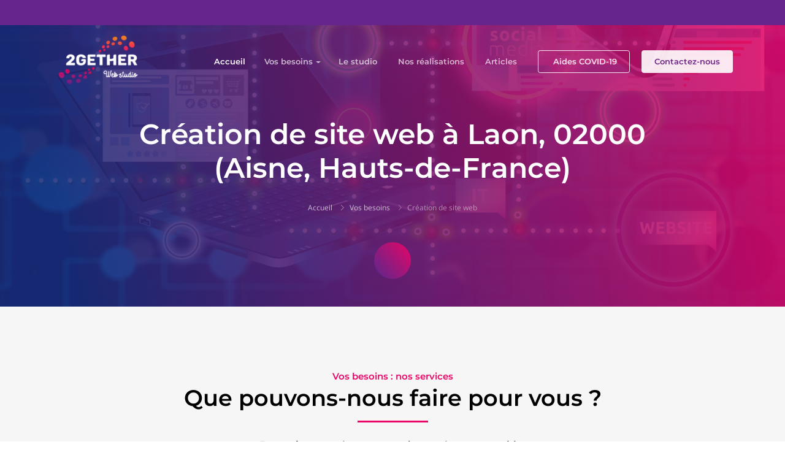

--- FILE ---
content_type: text/html; charset=UTF-8
request_url: https://studio-2gether.fr/localisation/creation-de-site-web-a-laon-02000-aisne-hauts-de-france
body_size: 7551
content:
<!DOCTYPE html>
<html lang="fr">
    <head>
        <meta charset="utf-8">
        <meta http-equiv="X-UA-Compatible" content="IE=edge,chrome=1">
        <meta name="viewport" content="width=device-width, initial-scale=1, shrink-to-fit=no">

        <meta name="author" content="Studio 2gether">
        <meta property="og:site_name" content="Studio 2gether "/> <!-- website name -->

        <meta name="p:domain_verify" content="ca2ac3c9e9b4eae2a374e05e37f812df"/> <!-- pinterest -->

                <meta name="title" content="Création de site web à Laon, 02000 (Aisne, Hauts-de-France)">
    <meta name="description" content="Le design unique de votre site internet peut être réalisé par notre graphiste.Vous avez besoin d’une fonctionnalité spécifique ? Nous nous en chargeons !L’ensemble de nos réalisations s’adapte parfaitement à tous les supports : ordinateurs, smartphones, tablettes.Plus qu&#039;une association de freelances, nous sommes des artisans du web spécialisés.Sans surprise, sans tabou, vous connaîtrez le prix et le temps qu&#039;il nous faudra pour réaliser votre besoin.">
    <meta name="keywords" content="">

    <meta property="og:title" content="Création de site web à Laon, 02000 (Aisne, Hauts-de-France)" />
    <meta property="og:description" content="Le design unique de votre site internet peut être réalisé par notre graphiste.Vous avez besoin d’une fonctionnalité spécifique ? Nous nous en chargeons !L’ensemble de nos réalisations s’adapte parfaitement à tous les supports : ordinateurs, smartphones, tablettes.Plus qu&#039;une association de freelances, nous sommes des artisans du web spécialisés.Sans surprise, sans tabou, vous connaîtrez le prix et le temps qu&#039;il nous faudra pour réaliser votre besoin." />
    <meta property="og:url" content="https://studio-2gether.fr/localisation/creation-de-site-web-a-laon-02000-aisne-hauts-de-france" />
    <meta property="og:image" content="https://studio-2gether.fr/assets/front/img/logo-meta.png" />

    <meta name="twitter:title" content="Création de site web à Laon, 02000 (Aisne, Hauts-de-France)" />
    <meta name="twitter:description" content="Le design unique de votre site internet peut être réalisé par notre graphiste.Vous avez besoin d’une fonctionnalité spécifique ? Nous nous en chargeons !L’ensemble de nos réalisations s’adapte parfaitement à tous les supports : ordinateurs, smartphones, tablettes.Plus qu&#039;une association de freelances, nous sommes des artisans du web spécialisés.Sans surprise, sans tabou, vous connaîtrez le prix et le temps qu&#039;il nous faudra pour réaliser votre besoin." />
    <meta name="twitter:image" content="https://studio-2gether.fr/assets/front/img/logo-meta.png" />
    <meta name="twitter:card" content="" />
    <meta name="twitter:twitter:image:alt" content="" />
        <meta property="article:publisher" content="https://www.facebook.com/2getherWebStudio">

        <!--title-->
        <title>    Studio 2gether : Création de site web à Laon, 02000 (Aisne, Hauts-de-France)
</title>

        <!--favicon icon-->
        <link rel="apple-touch-icon" href="/assets/front/img/logo-points-60.png">
        <link rel="apple-touch-icon" sizes="60x60" href="/assets/front/img/logo-points-60.png">
        <link rel="apple-touch-icon" sizes="120x120" href="/assets/front/img/logo-points-120.png">
        <link rel="apple-touch-icon" sizes="76x76" href="/assets/front/img/logo-points-76.png">
        <link rel="apple-touch-icon" sizes="152x152" href="/assets/front/img/logo-points-152.png">
        <link rel="apple-touch-icon" sizes="180x180" href="/assets/front/img/logo-points-180.png">


        <link rel="icon" href="/assets/front/img/logo-tab.png" type="image/png" sizes="16x16">

        

        <!-- Css -->
        
<!--google fonts-->

        <link rel="stylesheet" href="/build/front.d3e81eff.css">                    </head>
    <body data-env="prod">

        <style>
           .overlayeaster{
               position: fixed;
               width: 100%;
               height: 100vh;
               background: rgba(0,0,0,0.8);
               z-index: 9000;
               display: none;
               transition: all 3s;
               opacity: 0;
           }
        </style>
        <div id="overlayeaster" class="overlayeaster">
            <p class="text-center mt-5">
                <img class="logo" width="150" src="/assets/front/img/logo-2gether-web-studio-transparent-200.webp" alt="logo">
            </p>
            <p class="text-center mt-3">
                <?xml version="1.0" encoding="utf-8"?>
                <svg xmlns="http://www.w3.org/2000/svg" xmlns:xlink="http://www.w3.org/1999/xlink" style="margin: auto; display: block; shape-rendering: auto;" width="200px" height="200px" viewBox="0 0 100 100" preserveAspectRatio="xMidYMid">
                    <path d="M10 50A40 40 0 0 0 90 50A40 42 0 0 1 10 50" fill="#e80566" stroke="none">
                        <animateTransform attributeName="transform" type="rotate" dur="1s" repeatCount="indefinite" keyTimes="0;1" values="0 50 51;360 50 51"></animateTransform>
                    </path>
                    <!-- [ldio] generated by https://loading.io/ --></svg>
            </p>
        </div>

        
        <!--loader start-->
        <div id="preloader">
            <div class="loader1">
                <span></span>
                <span></span>
                <span></span>
                <span></span>
                <span></span>
            </div>
        </div>
        <!--loader end-->

        <!--header section start-->
        <header class="header" id="top">

            <!--### SOCIAL NETWORKS ###-->
<!--topbar start-->
<div id="header-top-bar" class="primary-bg py-2">
    <div class="container">
        <div class="row justify-content-between align-items-center">
            <div class="col-md-12 col-lg-12">
                <div class="topbar-text text-white">
                    <ul class="list-inline text-md-right text-lg-right text-left  mb-0">


                        <li class="list-inline-item">
                            <a target="_blank" href="https://www.facebook.com/2getherWebStudio" class="rounded">
                                <span class="iconify" data-icon="fa:facebook-f" data-inline="false"></span>
                            </a>
                        </li>
                        <li class="list-inline-item">
                            <a target="_blank" href="https://www.linkedin.com/company/2gether-web-studio/" class="rounded">
                                <span class="iconify" data-icon="fa:linkedin" data-inline="false"></span>
                            </a>
                        </li>
                        <li class="list-inline-item">
                            <a target="_blank" href="https://www.instagram.com/2gether_web_studio/" class="rounded">
                                <span class="iconify" data-icon="fa:instagram" data-inline="false"></span>
                            </a>
                        </li>
                    </ul>
                </div>
            </div>
        </div>
    </div>
</div>
<!--topbar end-->
                <!--### MENU ###-->
<!--start navbar-->
<nav class="navbar navbar-expand-lg fixed-top bg-transparent">
    <div class="container">
        <a class="navbar-brand" href="/">
            <img src="/assets/front/img/logo-2gether-web-studio-transparent-200.webp" width="150" height="101" alt="logo" class="img-fluid"/>
        </a>
        <button class="navbar-toggler" type="button" data-toggle="collapse" data-target="#navbarSupportedContent"
                aria-controls="navbarSupportedContent" aria-expanded="false" aria-label="Toggle navigation">
            <span class="ti-menu"></span>
        </button>
        <div class="collapse navbar-collapse h-auto" id="navbarSupportedContent">
            <ul class="navbar-nav ml-auto menu">
                <li><a class="nav-link active " href="/">Accueil</a></li>
                <li>
                    <a class="dropdown-toggle   " href="/#services">Vos besoins</a>

                    <ul class="sub-menu">
                                        <li>
                    <a href="/services/creation-de-site-web">

                                                    <span class="menu-title">Création de site web</span>
                        
                                                    <span class="menu-subtitle">Site vitrine / E-commerce / API</span>
                                            </a>
                </li>
                                                <li>
                    <a href="/services/seo">

                                                    <span class="menu-title">SEO</span>
                        
                                                    <span class="menu-subtitle">Référencement naturel</span>
                                            </a>
                </li>
                                                <li>
                    <a href="/services/community-management">

                                                    <span class="menu-title">Community Management</span>
                        
                                                    <span class="menu-subtitle">Communication Sociale Média</span>
                                            </a>
                </li>
                                                <li>
                    <a href="/services/ux-ui-identite-visuelle">

                                                    <span class="menu-title">UX UI / Identité Visuelle</span>
                        
                                                    <span class="menu-subtitle">Le beau au service du fonctionnel</span>
                                            </a>
                </li>
                        </ul>
                </li>
                <li><a class="nav-link  " href="/#studio">Le studio</a></li>
                <li><a class="nav-link  " href="/#projects">Nos réalisations</a></li>
                <li><a class="nav-link  " href="/articles#articles">Articles</a></li>
                <li class="contact-head-button"><a href="/articles-covid-19" class="btn btn-covid check-btn">
                    <span class="iconify mr-1" data-icon="fa-solid:hands-helping" data-inline="false"></span>
                    Aides COVID-19</a></li>
                <li class="contact-head-button contact-head"><a href="#contact" class=" btn solid-white-btn check-btn scrollto">Contactez-nous</a></li>
            </ul>
        </div>
    </div>
</nav>
        </header>
        <!--header end-->

        
<!--### HEADER ###-->
<!--body content wrap start-->
<div class="main">

    <!--header section start-->
            <section class="hero-section ptb-150 gradient-overlay"
                 style="background: url('/assets/front/img/service/internet-4463031-cut.jpg') no-repeat top center / cover;" >
            <div class="container">
                <div class="row justify-content-center">
                    <div class="col-sm-12 col-md-11 col-lg-10">
                        <div class="page-header-content text-white text-center pt-sm-5 pt-md-5 pt-lg-0">
                            <h1 class="text-white mb-2">Création de site web à Laon, 02000 (Aisne, Hauts-de-France)</h1>
                            <h3 class="text-white mb-4"></h3>
                            <div class="custom-breadcrumb">
                                <ol class="breadcrumb d-inline-block bg-transparent list-inline py-0">
                                    <li class="list-inline-item breadcrumb-item"><a href="/">Accueil</a></li>
                                    <li class="list-inline-item breadcrumb-item"><a href="/#services">Vos besoins</a></li>
                                    <li class="list-inline-item breadcrumb-item active"><a href="/services/creation-de-site-web">Création de site web</a></li>
                                </ol>
                            </div>
                        </div>
                    </div>
                </div>
                <a href="#services" class="followme scrollto pageLongtail">
                    <span class="iconify" data-icon="fa-solid:chevron-down" data-inline="false"></span>
                </a>
            </div>
        </section>
        <!--header section end-->


    <!--### SERVICES ###-->
    <!--services section start-->
    <section id="services" class="services-section ptb-100 gray-light-bg">
        <div class="container">
            <div class="row justify-content-center">
                <div class="col-md-8">
                    <div class="section-heading text-center mb-3">
                        <strong class="color-secondary">Vos besoins : nos services</strong>
                        <h2>Que pouvons-nous faire pour vous ?</h2>
                        <span class="animate-border mr-auto ml-auto mb-4"></span>
                        <div class="services-intro">
                            <p class="lead">
                                <span class="bold">Etre présent sur internet est devenu incontournable</span>.<br/>
                            </p>
                            <p class="lead">
                                Le design unique de votre site internet peut être réalisé par notre graphiste.<br/>Vous avez besoin d’une fonctionnalité spécifique ? Nous nous en chargeons !<br/>L’ensemble de nos réalisations s’adapte parfaitement à tous les supports : ordinateurs, smartphones, tablettes.<br/>Plus qu'une association de freelances, nous sommes des artisans du web spécialisés.<br/>Sans surprise, sans tabou, vous connaîtrez le prix et le temps qu'il nous faudra pour réaliser votre besoin.
                            </p>
                            <p class="lead color-secondary">
                                <span class="bold">Le studio web 2gether est là pour vous !</span>
                            </p>
                        </div>
                    </div>
                </div>
            </div>

            <div class="action-btns mt-3 text-center mb-3">
                <a href="#contact" class="scrollto btn secondary-solid-btn">Contactez-nous !</a>
            </div>

            <div class="row">

                <div class="col-lg-2 col-sm-0"></div>
                <div class="col-lg-8 col-sm-12">
                    <div class="row">
                                                                                    <div class="col-lg-6 col-md-6 col-sm-12">
                                    <div class="services-single text-center p-5 my-md-3 my-lg-3 my-sm-0 shadow-sm white-bg rounded">
                                        <span class="ti-desktop icon-lg color-secondary d-block mb-4"></span>
                                        <h5 class="mb-0">Création de site web</h5>
                                        <div class="mb-4 font-13">Site vitrine / E-commerce / API</div>
                                        <p class="mb-0">Quel que soit votre projet, nous vous le créons sur mesure !</p>
                                        <a href="/services/creation-de-site-web" target="_blank" class="detail-link mt-4">Lire la suite <span
                                                    class="ti-arrow-right"></span></a>
                                    </div>
                                </div>
                                                            <div class="col-lg-6 col-md-6 col-sm-12">
                                    <div class="services-single text-center p-5 my-md-3 my-lg-3 my-sm-0 shadow-sm white-bg rounded">
                                        <span class="ti-stats-up icon-lg color-secondary d-block mb-4"></span>
                                        <h5 class="mb-0">SEO</h5>
                                        <div class="mb-4 font-13">Référencement naturel</div>
                                        <p class="mb-0">Nous auditons votre SEO pour vous aider à améliorer votre visibilité, votre trafic et votre positionnement dans les résultats des moteurs de recherche.</p>
                                        <a href="/services/seo" target="_blank" class="detail-link mt-4">Lire la suite <span
                                                    class="ti-arrow-right"></span></a>
                                    </div>
                                </div>
                                                            <div class="col-lg-6 col-md-6 col-sm-12">
                                    <div class="services-single text-center p-5 my-md-3 my-lg-3 my-sm-0 shadow-sm white-bg rounded">
                                        <span class="ti-announcement icon-lg color-secondary d-block mb-4"></span>
                                        <h5 class="mb-0">Community Management</h5>
                                        <div class="mb-4 font-13">Communication Sociale Média</div>
                                        <p class="mb-0">Vous avez besoin d’une meilleure visibilité ? Vous voulez accroître votre communauté ? Ou encore booster votre e-reputation ? Mettons en place ensemble une stratégie de communication sur mesure sur les réseaux sociaux !</p>
                                        <a href="/services/community-management" target="_blank" class="detail-link mt-4">Lire la suite <span
                                                    class="ti-arrow-right"></span></a>
                                    </div>
                                </div>
                                                            <div class="col-lg-6 col-md-6 col-sm-12">
                                    <div class="services-single text-center p-5 my-md-3 my-lg-3 my-sm-0 shadow-sm white-bg rounded">
                                        <span class="ti-ruler-pencil icon-lg color-secondary d-block mb-4"></span>
                                        <h5 class="mb-0">UX UI / Identité Visuelle</h5>
                                        <div class="mb-4 font-13">Le beau au service du fonctionnel</div>
                                        <p class="mb-0">Logo, charte graphique, illustrations : nous faisons naître votre identité visuelle !
Nous vous créons également une interface fonctionnelle et esthétique sur mesure qui privilégie une bonne expérience utilisateur.</p>
                                        <a href="/services/ux-ui-identite-visuelle" target="_blank" class="detail-link mt-4">Lire la suite <span
                                                    class="ti-arrow-right"></span></a>
                                    </div>
                                </div>
                                                                        </div>
                </div>
                <div class="col-lg-2 col-sm-0"></div>

            </div>
        </div>
    </section>
    <!--services section end-->

    <!--### KEYNUMBERS ###-->
    <!--call to action progressbar start-->
<section class="call-to-action ptb-70" style="background: url(/assets/front/img/ctg-bg-3.webp) no-repeat center center / cover">
    <div class="container">
        <div class="row">
            <div class="col-md-6 col-lg-3">
                <div class="single-counter p-4 text-center text-white">
                    <span class="ti-medall-alt icon-md"></span>
                    <div style="clear: both"></div>
                    <div style="display: inline-block;" class="text-white mr-1 mb-2 h3">+</div>
                    <div style="display: inline-block;" class="mb-2 text-white h3">10</div>
                    <div class="text-white h5">Années d'expériences</div>
                </div>
            </div>
            <div class="col-md-6 col-lg-3">
                <div class="single-counter p-4 text-center text-white">
                    <span class="ti-headphone-alt icon-md"></span>
                    <div style="clear: both"></div>
                    <div style="display: inline-block;" class="mb-2 text-white h3">100</div>
                    <div style="display: inline-block;" class="text-white ml-2 mb-2 h3">%</div>
                    <div class="text-white h5">Transparent</div>
                </div>
            </div>
            <div class="col-md-6 col-lg-3">
                <div class="single-counter p-4 text-center text-white">
                    <span class="ti-cup icon-md"></span>
                    <div class="mb-2 text-white h3">4</div>
                    <div class="text-white h5">Freelances expérimentés</div>
                </div>
            </div>
            <div class="col-md-6 col-lg-3">
                <div class="single-counter p-4 text-center text-white">
                    <span class="ti-heart icon-md"></span>
                    <div class="mb-2 text-white h3">∞</div>
                    <div class="text-white h5">Passion du web</div>
                </div>
            </div>
        </div>
    </div>
</section>
<!--call to action progressbar end-->
    <!--### CONTACT-US ###-->
    



    <!--### TESTIMONIES ###-->
    <!--testimonial section start-->
<section class="testimonial-section ptb-100"
         style="background: url(/assets/front/img/testimonial-bg.webp) no-repeat center center / cover">
    <div class="container">
        <div class="row align-items-center">
            <div class="col-md-6 col-lg-5">
                <div class="testimonial-heading text-white">
                    <h2 class="text-white">Ils parlent de nous !</h2>
                    <span class="animate-border mb-4"></span>
                    <p>
                        Nous remercions une nouvelle fois les clients qui nous ont fait confiance pour le développement de leurs projets.<br/>
                        Découvrez leurs avis !
                    </p>
                </div>
            </div>
            <div class="col-md-6 col-lg-6">
                <div class="testimonial-content-wrap">
                    <img data-src="/assets/front/img/testimonial-arrow-top.png" class="lazy img-fluid testimonial-tb-shape shape-top"
                         alt="testimonial shape">
                    <div class="owl-carousel owl-theme client-testimonial-1 custom-dot testimonial-shape">

                                                                                    <div class="item">
                                    <div class="testimonial-quote-wrap">
                                        <div class="media author-info mb-3">
                                                                                            <div class="author-img mr-3"   style="background-image: url(/media/view/71?optimise=1&amp;w=150)">
                                                </div>
                                                                                        <div class="media-body text-white">
                                                <div class="mb-0 text-white h5">Charlotte Lorette</div>
                                                <span class="d-block subtitle-role">Responsable commerciale -  HomeKonect</span>
                                            </div>
                                            <span class="iconify icon-md text-white" data-icon="fa-solid:quote-right" data-inline="false"></span>
                                        </div>
                                        <div class="client-say text-white mt-2">
                                            <p>Equipe très pro, très réactive. De très bons conseils, des développements très réfléchis, je suis totalement ravie de travailler avec eux ! Ils pensent à tout ! Je recommande totalement, même les yeux fermés !</p>
                                        </div>
                                    </div>
                                </div>
                                                            <div class="item">
                                    <div class="testimonial-quote-wrap">
                                        <div class="media author-info mb-3">
                                                                                            <div class="author-img mr-3"   style="background-image: url(/media/view/66?optimise=1&amp;w=150)">
                                                </div>
                                                                                        <div class="media-body text-white">
                                                <div class="mb-0 text-white h5">Audrey G.</div>
                                                <span class="d-block subtitle-role">Fondatrice et Massothérapeute -  OKern</span>
                                            </div>
                                            <span class="iconify icon-md text-white" data-icon="fa-solid:quote-right" data-inline="false"></span>
                                        </div>
                                        <div class="client-say text-white mt-2">
                                            <p>Un grand merci à Sophie et Adrien pour avoir créer mon site https://okern-massage.ch.<br />
Votre écoute, vos conseils, votre réactivité et votre engagement ont permis à mon site de voir le jour rapidement et d&#039;être à mon image.<br />
Je le trouve au TOP ! Bon boulot !<br />
Encore merci à vous deux et longue vie au Studio &amp; à OKern :-)</p>
                                        </div>
                                    </div>
                                </div>
                                                            <div class="item">
                                    <div class="testimonial-quote-wrap">
                                        <div class="media author-info mb-3">
                                                                                            <div class="author-img mr-3"   style="background-image: url(/media/view/1?optimise=1&amp;w=150)">
                                                </div>
                                                                                        <div class="media-body text-white">
                                                <div class="mb-0 text-white h5">Alexandre A.</div>
                                                <span class="d-block subtitle-role">Fondateur &amp; CEO -  Fleuretfleurs</span>
                                            </div>
                                            <span class="iconify icon-md text-white" data-icon="fa-solid:quote-right" data-inline="false"></span>
                                        </div>
                                        <div class="client-say text-white mt-2">
                                            <p>Après une expérience désastreuse avec une grande agence parisienne, nous avons fait appel au studio 2gether.<br />
Avec les conseils et la technique apportés, notre société se porte à merveille et s&#039;ouvre à de nouvelles perspectives d&#039;avenir inimaginables. <br />
<br />
Merci Piotr, beau travail !</p>
                                        </div>
                                    </div>
                                </div>
                                                            <div class="item">
                                    <div class="testimonial-quote-wrap">
                                        <div class="media author-info mb-3">
                                                                                            <div class="author-img mr-3"   style="background-image: url(/media/view/35?optimise=1&amp;w=150)">
                                                </div>
                                                                                        <div class="media-body text-white">
                                                <div class="mb-0 text-white h5">Oswald Olivato</div>
                                                <span class="d-block subtitle-role"> Artiste peintre</span>
                                            </div>
                                            <span class="iconify icon-md text-white" data-icon="fa-solid:quote-right" data-inline="false"></span>
                                        </div>
                                        <div class="client-say text-white mt-2">
                                            <p>J&#039;ai fait appel aux services du studio 2gether, qui a bien pris en compte mes souhaits et a su me proposer un site en adéquation avec mon budget.</p>
                                        </div>
                                    </div>
                                </div>
                                                    

                    </div>
                    <img data-src="/assets/front/img/testimonial-arrow-bottom.png" class="lazy img-fluid testimonial-tb-shape shape-bottom"
                         alt="testimonial shape">
                </div>
            </div>
        </div>
    </div>
</section>
<!--testimonial section end-->

    <!--### PROJECTS ###-->
            <!--our work or portfolio section start-->
        <section class="our-portfolio-section ptb-100" id="projects">
            <div class="container">
                <div class="row justify-content-center">
                    <div class="col-lg-8">
                        <div class="section-heading text-center mb-4">
                            <strong class="color-secondary">Précédents projets</strong>
                            <h2>Quelques unes de nos réalisations</h2>
                            <span class="animate-border mr-auto ml-auto mb-4"></span>
                            <p class="lead">Ils nous ont fait confiance !</p>

                        </div>
                    </div>
                </div>
                <div class="row">
                    <div class="col-md-12">
                        <div class="portfolio-container" id="MixItUp">

                                                            <div class="mix portfolio-item branding" data-ref="mixitup-target">
                                    <div class="portfolio-wrapper">
                                        <a href="https://www.mykiddypark.com/fr/" target="_blank">
                                            <div class="content-overlay"></div>
                                            <div class="cover" style="background-image: url(/uploads/project/61485d12ce35d_monkey-bridge.webp);"></div>
                                            <div class="content-details fadeIn-bottom text-white">
                                                <div class="text-white mb-1 h5">My Kiddy Park</div>
                                                <p>Site communautaire de référencement de parcs de jeux pour enfants en extérieur</p>
                                            </div>
                                        </a>
                                        <div class="text-center p-4">
                                            <div class="mb-1 h5">My Kiddy Park</div>
                                            <span>Site communautaire</span>
                                        </div>
                                    </div>
                                </div>
                                                            <div class="mix portfolio-item branding" data-ref="mixitup-target">
                                    <div class="portfolio-wrapper">
                                        <a href="https://okern-massage.ch/fr/" target="_blank">
                                            <div class="content-overlay"></div>
                                            <div class="cover" style="background-image: url(/uploads/project/61485d4ac5cdc_okern.webp);"></div>
                                            <div class="content-details fadeIn-bottom text-white">
                                                <div class="text-white mb-1 h5">OKern massage</div>
                                                <p>Site vitrine multilingue, massage bien-être et thérapeutique</p>
                                            </div>
                                        </a>
                                        <div class="text-center p-4">
                                            <div class="mb-1 h5">OKern massage</div>
                                            <span>Site vitrine multilingue</span>
                                        </div>
                                    </div>
                                </div>
                                                            <div class="mix portfolio-item branding" data-ref="mixitup-target">
                                    <div class="portfolio-wrapper">
                                        <a href="https://fleuretfleurs.fr/fr/" target="_blank">
                                            <div class="content-overlay"></div>
                                            <div class="cover" style="background-image: url(/uploads/article/603647d525919_fleuretfleurscover.webp);"></div>
                                            <div class="content-details fadeIn-bottom text-white">
                                                <div class="text-white mb-1 h5">Fleur et fleurs</div>
                                                <p>Site e-commerce, spécialisé dans la transmission florale</p>
                                            </div>
                                        </a>
                                        <div class="text-center p-4">
                                            <div class="mb-1 h5">Fleur et fleurs</div>
                                            <span>Site e-commerce</span>
                                        </div>
                                    </div>
                                </div>
                                                            <div class="mix portfolio-item branding" data-ref="mixitup-target">
                                    <div class="portfolio-wrapper">
                                        <a href="https://homekonect.fr/" target="_blank">
                                            <div class="content-overlay"></div>
                                            <div class="cover" style="background-image: url(/uploads/project/6163f4e002ea5_hk.webp);"></div>
                                            <div class="content-details fadeIn-bottom text-white">
                                                <div class="text-white mb-1 h5">Homekonect</div>
                                                <p>Start-up, application pour les entreprises de construction et leurs clients</p>
                                            </div>
                                        </a>
                                        <div class="text-center p-4">
                                            <div class="mb-1 h5">Homekonect</div>
                                            <span>Start-up</span>
                                        </div>
                                    </div>
                                </div>
                                                            <div class="mix portfolio-item branding" data-ref="mixitup-target">
                                    <div class="portfolio-wrapper">
                                        <a href="http://www.oswald-olivato.com/" target="_blank">
                                            <div class="content-overlay"></div>
                                            <div class="cover" style="background-image: url(/uploads/article/608c492a88ece_6036476ff3d73-delautrecote.webp);"></div>
                                            <div class="content-details fadeIn-bottom text-white">
                                                <div class="text-white mb-1 h5">Oswald Olivato</div>
                                                <p>Site vitrine, artiste peintre</p>
                                            </div>
                                        </a>
                                        <div class="text-center p-4">
                                            <div class="mb-1 h5">Oswald Olivato</div>
                                            <span>Site vitrine</span>
                                        </div>
                                    </div>
                                </div>
                                                            <div class="mix portfolio-item branding" data-ref="mixitup-target">
                                    <div class="portfolio-wrapper">
                                        <a href="https://beautybym.ie/" target="_blank">
                                            <div class="content-overlay"></div>
                                            <div class="cover" style="background-image: url(/uploads/article/603648eb31f8f_beautyme.webp);"></div>
                                            <div class="content-details fadeIn-bottom text-white">
                                                <div class="text-white mb-1 h5">Beauty by M Clinic</div>
                                                <p>Site e-commerce, Clinique esthétique</p>
                                            </div>
                                        </a>
                                        <div class="text-center p-4">
                                            <div class="mb-1 h5">Beauty by M Clinic</div>
                                            <span>Site e-commerce</span>
                                        </div>
                                    </div>
                                </div>
                            
                            <div class="gap"></div>
                            <div class="gap"></div>
                            <div class="gap"></div>
                        </div>
                    </div>
                </div>
            </div>
        </section>
        <!--our work or portfolio section end-->


</div>
<!--body content wrap end-->

        <!--footer section start-->
        <!--footer section start-->
<footer class="footer-section">
    <!--footer top start-->
    <div class="footer-top gradient-bg">
        <div class="container">
            <div class="row">
                <div class="col-sm-12 col-md-12 col-lg-9">
                    <div class="row footer-top-wrap">
                        <div class="col-md-4 col-sm-6">
                            <div class="footer-nav-wrap text-white">
                                <img data-src="/assets/front/img/logo-2gether-web-studio-transparent-200.webp" alt="logo" class="lazy logo mb-2" height="80" width="120">
                                <p class="footer-slogan">Ensemble, propulsons votre visibilité digitale !</p>
                                <div class="social-nav mt-4">
                                    <ul class="list-unstyled social-list mb-0">
                                        <li class="list-inline-item tooltip-hover">
                                            <a target="_blank" href="https://www.facebook.com/2getherWebStudio" class="rounded"><span class="ti-facebook"></span></a>
                                            <div class="tooltip-item">Facebook</div>
                                        </li>
                                        <li class="list-inline-item tooltip-hover"><a target="_blank" href="https://www.linkedin.com/company/2gether-web-studio/" class="rounded"><span
                                                        class="ti-linkedin"></span></a>
                                            <div class="tooltip-item">Linkedin</div>
                                        </li>
                                        <li class="list-inline-item tooltip-hover"><a target="_blank" href="https://www.instagram.com/2gether_web_studio/" class="rounded"><span
                                                        class="ti-instagram"></span></a>
                                            <div class="tooltip-item">Instagram</div>
                                        </li>
                                    </ul>
                                </div>
                            </div>
                        </div>
                        <div class="col-md-4 col-sm-6">
                            <div class="footer-nav-wrap text-white">
                                <h4 class="text-white">NOS SERVICES</h4>

                                <ul class="nav flex-column">
                                        <li class="nav-item">
                    <a class="nav-link" href="/services/creation-de-site-web">
                        <span class="menu-title">Création de site web</span>
                    </a>
                </li>
                                                <li class="nav-item">
                    <a class="nav-link" href="/services/seo">
                        <span class="menu-title">SEO</span>
                    </a>
                </li>
                                                <li class="nav-item">
                    <a class="nav-link" href="/services/community-management">
                        <span class="menu-title">Community Management</span>
                    </a>
                </li>
                                                <li class="nav-item">
                    <a class="nav-link" href="/services/ux-ui-identite-visuelle">
                        <span class="menu-title">UX UI / Identité Visuelle</span>
                    </a>
                </li>
                        
    </ul>
                            </div>
                        </div>
                        <div class="col-md-4 col-sm-6">
                            <div class="footer-nav-wrap text-white">
                                <h4 class="text-white">2GETHER</h4>
                                <ul class="nav flex-column">
                                    <li class="nav-item">
                                        <a class="nav-link" href="/#studio">Le studio</a>
                                    </li>
                                    <li class="nav-item">
                                        <a class="nav-link" href="/#projects">Nos réalisations</a>
                                    </li>
                                    <li class="nav-item">
                                        <a class="nav-link" href="/articles">Tous nos articles</a>
                                    </li>
                                    <li class="nav-item">
                                        <a class="nav-link" href="/#team">Notre équipe</a>
                                    </li>
                                    <li class="nav-item">
                                        <a class="nav-link" href="/faq">Foire aux questions</a>
                                    </li>
                                    <li class="nav-item">
                                        <a class="nav-link" href="/articles/covid-19-aide-a-la-transformation-numerique">Aides COVID-19</a>
                                    </li>
                                    <li class="nav-item">
                                        <a class="nav-link" href="/connaitre-les-aides-de-ma-region/">Aides régionales</a>
                                    </li>
                                                                        <li class="nav-item">
                                        <a class="nav-link" href="/referencements?page=1">Référencement</a>
                                    </li>
                                </ul>
                            </div>
                        </div>
                    </div>
                </div>
                <div class="col-sm-12 col-md-6 col-lg-3">
                    <div class="row footer-top-wrap mt-md-4 mt-sm-0 mt-lg-0">
                        <div class="col-12">
                            <div class="footer-nav-wrap text-white">
                                <h4 class="text-white">RESTONS EN CONTACT</h4>
                                <ul class="get-in-touch-list">
                                    <li class="d-flex align-items-center py-2">
                                        <span class="iconify mr-2" data-icon="fa-solid:map-marker-alt" data-inline="false"></span>
                                         Beaulieu (34160), France
                                    </li>
                                    <li class="d-flex align-items-center py-2">
                                        <a href="#contact" class="scrollto nohover">
                                            <span class="iconify mr-2" data-icon="fa-regular:envelope" data-inline="false"></span>
                                            Contactez-nous
                                        </a>
                                    </li>


                                    <li class="d-flex align-items-center py-2">

                                        <span class="iconify mr-2" data-icon="fa-regular:paper-plane" data-inline="false"></span>
                                         Inscrivez-vous à notre newsletter
                                    </li>
                                </ul>

                                <!--### NEWSLETTER ###-->
                                <form action="/newsletter/" class="newsletter-form mt-3">
    <input type="email" id="newsletter_email" name="newsletter[email]" required="required" maxlength="255" required="true" class="input-newsletter" autocomplete="off" placeholder="Entrez votre email" />
    <button type="submit" class="disabled" aria-label="Envoyer">
        <span class="iconify mr-1" data-icon="fa-regular:paper-plane" data-inline="false"></span>
    </button>
</form>
                            </div>
                        </div>
                    </div>
                </div>
            </div>
        </div>
    </div>
    <!--footer top end-->

    <!--footer copyright start-->
    <div class="footer-bottom gray-light-bg py-2">
        <div class="container">
            <div class="row align-items-center justify-content-between">
                <div class="col-md-5 col-lg-5">
                    <p class="copyright-text pb-0 mb-0">Copyrights © 2020. Tout droits réservés par <span class="studio2gether bold">studio-2gether.fr</span> - <a class="legalLink" href="/mentions-legales">Mentions légales</a> </p>
                </div>
            </div>
        </div>
    </div>
    <!--footer copyright end-->
</footer>
<!--footer section end-->
        <!--footer end-->

        <script src="/build/runtime.c3e9a731.js" defer></script><script src="/build/front.25aa9340.js" defer></script>

        
        <!--bottom to top button start-->
        <button class="scroll-top scroll-to-target" data-target="html" aria-label="Up">
            <span class="ti-angle-up"></span>
        </button>
        <!--bottom to top button end-->




        
                                </body>
</html>



